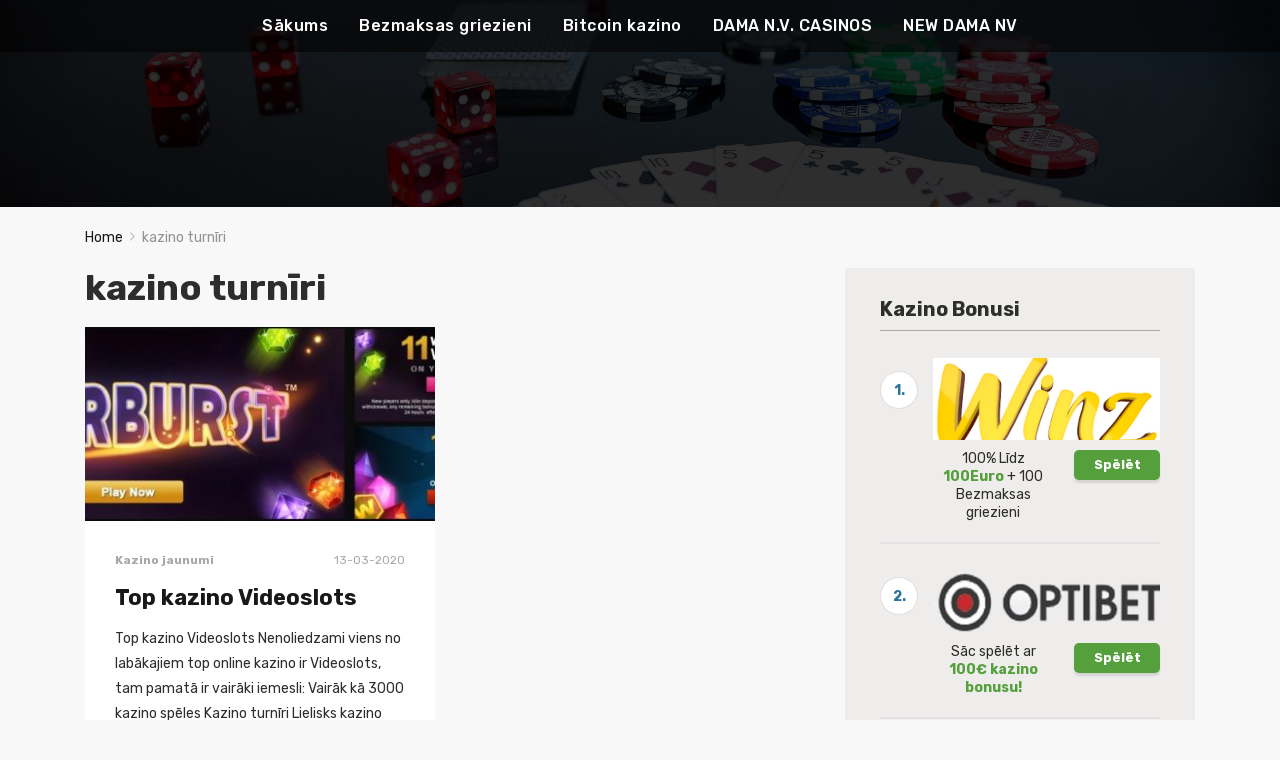

--- FILE ---
content_type: text/html; charset=UTF-8
request_url: https://top-kazino.lv/tag/kazino-turniri/
body_size: 46163
content:
<!doctype html>
<html class="no-js" lang="en-US">
    <head>
        <meta charset="UTF-8">
        <meta http-equiv="x-ua-compatible" content="ie=edge">
        <title>kazino turnīri | Top Kazino</title>
        <meta name="viewport" content="width=device-width, initial-scale=1">
        <meta name='robots' content='max-image-preview:large' />
<link rel='dns-prefetch' href='//stats.wp.com' />
<link rel='dns-prefetch' href='//fonts.googleapis.com' />
<link rel='dns-prefetch' href='//stackpath.bootstrapcdn.com' />
<link rel="alternate" type="application/rss+xml" title="Top Kazino &raquo; Feed" href="https://top-kazino.lv/feed/" />
<link rel="alternate" type="application/rss+xml" title="Top Kazino &raquo; Comments Feed" href="https://top-kazino.lv/comments/feed/" />
<link rel="alternate" type="application/rss+xml" title="Top Kazino &raquo; kazino turnīri Tag Feed" href="https://top-kazino.lv/tag/kazino-turniri/feed/" />
		<!-- This site uses the Google Analytics by ExactMetrics plugin v7.15.2 - Using Analytics tracking - https://www.exactmetrics.com/ -->
		<!-- Note: ExactMetrics is not currently configured on this site. The site owner needs to authenticate with Google Analytics in the ExactMetrics settings panel. -->
					<!-- No UA code set -->
				<!-- / Google Analytics by ExactMetrics -->
		<script type="text/javascript">
window._wpemojiSettings = {"baseUrl":"https:\/\/s.w.org\/images\/core\/emoji\/14.0.0\/72x72\/","ext":".png","svgUrl":"https:\/\/s.w.org\/images\/core\/emoji\/14.0.0\/svg\/","svgExt":".svg","source":{"concatemoji":"https:\/\/top-kazino.lv\/wp-includes\/js\/wp-emoji-release.min.js?ver=6.2.8"}};
/*! This file is auto-generated */
!function(e,a,t){var n,r,o,i=a.createElement("canvas"),p=i.getContext&&i.getContext("2d");function s(e,t){p.clearRect(0,0,i.width,i.height),p.fillText(e,0,0);e=i.toDataURL();return p.clearRect(0,0,i.width,i.height),p.fillText(t,0,0),e===i.toDataURL()}function c(e){var t=a.createElement("script");t.src=e,t.defer=t.type="text/javascript",a.getElementsByTagName("head")[0].appendChild(t)}for(o=Array("flag","emoji"),t.supports={everything:!0,everythingExceptFlag:!0},r=0;r<o.length;r++)t.supports[o[r]]=function(e){if(p&&p.fillText)switch(p.textBaseline="top",p.font="600 32px Arial",e){case"flag":return s("\ud83c\udff3\ufe0f\u200d\u26a7\ufe0f","\ud83c\udff3\ufe0f\u200b\u26a7\ufe0f")?!1:!s("\ud83c\uddfa\ud83c\uddf3","\ud83c\uddfa\u200b\ud83c\uddf3")&&!s("\ud83c\udff4\udb40\udc67\udb40\udc62\udb40\udc65\udb40\udc6e\udb40\udc67\udb40\udc7f","\ud83c\udff4\u200b\udb40\udc67\u200b\udb40\udc62\u200b\udb40\udc65\u200b\udb40\udc6e\u200b\udb40\udc67\u200b\udb40\udc7f");case"emoji":return!s("\ud83e\udef1\ud83c\udffb\u200d\ud83e\udef2\ud83c\udfff","\ud83e\udef1\ud83c\udffb\u200b\ud83e\udef2\ud83c\udfff")}return!1}(o[r]),t.supports.everything=t.supports.everything&&t.supports[o[r]],"flag"!==o[r]&&(t.supports.everythingExceptFlag=t.supports.everythingExceptFlag&&t.supports[o[r]]);t.supports.everythingExceptFlag=t.supports.everythingExceptFlag&&!t.supports.flag,t.DOMReady=!1,t.readyCallback=function(){t.DOMReady=!0},t.supports.everything||(n=function(){t.readyCallback()},a.addEventListener?(a.addEventListener("DOMContentLoaded",n,!1),e.addEventListener("load",n,!1)):(e.attachEvent("onload",n),a.attachEvent("onreadystatechange",function(){"complete"===a.readyState&&t.readyCallback()})),(e=t.source||{}).concatemoji?c(e.concatemoji):e.wpemoji&&e.twemoji&&(c(e.twemoji),c(e.wpemoji)))}(window,document,window._wpemojiSettings);
</script>
<style type="text/css">
img.wp-smiley,
img.emoji {
	display: inline !important;
	border: none !important;
	box-shadow: none !important;
	height: 1em !important;
	width: 1em !important;
	margin: 0 0.07em !important;
	vertical-align: -0.1em !important;
	background: none !important;
	padding: 0 !important;
}
</style>
	<link rel='stylesheet' id='jetpack-videopress-video-block-view-css' href='https://top-kazino.lv/wp-content/plugins/jetpack/jetpack_vendor/automattic/jetpack-videopress/build/block-editor/blocks/video/view.css?minify=false&#038;ver=317afd605f368082816f' type='text/css' media='all' />
<link rel='stylesheet' id='mediaelement-css' href='https://top-kazino.lv/wp-includes/js/mediaelement/mediaelementplayer-legacy.min.css?ver=4.2.17' type='text/css' media='all' />
<link rel='stylesheet' id='wp-mediaelement-css' href='https://top-kazino.lv/wp-includes/js/mediaelement/wp-mediaelement.min.css?ver=6.2.8' type='text/css' media='all' />
<link rel='stylesheet' id='classic-theme-styles-css' href='https://top-kazino.lv/wp-includes/css/classic-themes.min.css?ver=6.2.8' type='text/css' media='all' />
<style id='global-styles-inline-css' type='text/css'>
body{--wp--preset--color--black: #000000;--wp--preset--color--cyan-bluish-gray: #abb8c3;--wp--preset--color--white: #ffffff;--wp--preset--color--pale-pink: #f78da7;--wp--preset--color--vivid-red: #cf2e2e;--wp--preset--color--luminous-vivid-orange: #ff6900;--wp--preset--color--luminous-vivid-amber: #fcb900;--wp--preset--color--light-green-cyan: #7bdcb5;--wp--preset--color--vivid-green-cyan: #00d084;--wp--preset--color--pale-cyan-blue: #8ed1fc;--wp--preset--color--vivid-cyan-blue: #0693e3;--wp--preset--color--vivid-purple: #9b51e0;--wp--preset--gradient--vivid-cyan-blue-to-vivid-purple: linear-gradient(135deg,rgba(6,147,227,1) 0%,rgb(155,81,224) 100%);--wp--preset--gradient--light-green-cyan-to-vivid-green-cyan: linear-gradient(135deg,rgb(122,220,180) 0%,rgb(0,208,130) 100%);--wp--preset--gradient--luminous-vivid-amber-to-luminous-vivid-orange: linear-gradient(135deg,rgba(252,185,0,1) 0%,rgba(255,105,0,1) 100%);--wp--preset--gradient--luminous-vivid-orange-to-vivid-red: linear-gradient(135deg,rgba(255,105,0,1) 0%,rgb(207,46,46) 100%);--wp--preset--gradient--very-light-gray-to-cyan-bluish-gray: linear-gradient(135deg,rgb(238,238,238) 0%,rgb(169,184,195) 100%);--wp--preset--gradient--cool-to-warm-spectrum: linear-gradient(135deg,rgb(74,234,220) 0%,rgb(151,120,209) 20%,rgb(207,42,186) 40%,rgb(238,44,130) 60%,rgb(251,105,98) 80%,rgb(254,248,76) 100%);--wp--preset--gradient--blush-light-purple: linear-gradient(135deg,rgb(255,206,236) 0%,rgb(152,150,240) 100%);--wp--preset--gradient--blush-bordeaux: linear-gradient(135deg,rgb(254,205,165) 0%,rgb(254,45,45) 50%,rgb(107,0,62) 100%);--wp--preset--gradient--luminous-dusk: linear-gradient(135deg,rgb(255,203,112) 0%,rgb(199,81,192) 50%,rgb(65,88,208) 100%);--wp--preset--gradient--pale-ocean: linear-gradient(135deg,rgb(255,245,203) 0%,rgb(182,227,212) 50%,rgb(51,167,181) 100%);--wp--preset--gradient--electric-grass: linear-gradient(135deg,rgb(202,248,128) 0%,rgb(113,206,126) 100%);--wp--preset--gradient--midnight: linear-gradient(135deg,rgb(2,3,129) 0%,rgb(40,116,252) 100%);--wp--preset--duotone--dark-grayscale: url('#wp-duotone-dark-grayscale');--wp--preset--duotone--grayscale: url('#wp-duotone-grayscale');--wp--preset--duotone--purple-yellow: url('#wp-duotone-purple-yellow');--wp--preset--duotone--blue-red: url('#wp-duotone-blue-red');--wp--preset--duotone--midnight: url('#wp-duotone-midnight');--wp--preset--duotone--magenta-yellow: url('#wp-duotone-magenta-yellow');--wp--preset--duotone--purple-green: url('#wp-duotone-purple-green');--wp--preset--duotone--blue-orange: url('#wp-duotone-blue-orange');--wp--preset--font-size--small: 13px;--wp--preset--font-size--medium: 20px;--wp--preset--font-size--large: 36px;--wp--preset--font-size--x-large: 42px;--wp--preset--spacing--20: 0.44rem;--wp--preset--spacing--30: 0.67rem;--wp--preset--spacing--40: 1rem;--wp--preset--spacing--50: 1.5rem;--wp--preset--spacing--60: 2.25rem;--wp--preset--spacing--70: 3.38rem;--wp--preset--spacing--80: 5.06rem;--wp--preset--shadow--natural: 6px 6px 9px rgba(0, 0, 0, 0.2);--wp--preset--shadow--deep: 12px 12px 50px rgba(0, 0, 0, 0.4);--wp--preset--shadow--sharp: 6px 6px 0px rgba(0, 0, 0, 0.2);--wp--preset--shadow--outlined: 6px 6px 0px -3px rgba(255, 255, 255, 1), 6px 6px rgba(0, 0, 0, 1);--wp--preset--shadow--crisp: 6px 6px 0px rgba(0, 0, 0, 1);}:where(.is-layout-flex){gap: 0.5em;}body .is-layout-flow > .alignleft{float: left;margin-inline-start: 0;margin-inline-end: 2em;}body .is-layout-flow > .alignright{float: right;margin-inline-start: 2em;margin-inline-end: 0;}body .is-layout-flow > .aligncenter{margin-left: auto !important;margin-right: auto !important;}body .is-layout-constrained > .alignleft{float: left;margin-inline-start: 0;margin-inline-end: 2em;}body .is-layout-constrained > .alignright{float: right;margin-inline-start: 2em;margin-inline-end: 0;}body .is-layout-constrained > .aligncenter{margin-left: auto !important;margin-right: auto !important;}body .is-layout-constrained > :where(:not(.alignleft):not(.alignright):not(.alignfull)){max-width: var(--wp--style--global--content-size);margin-left: auto !important;margin-right: auto !important;}body .is-layout-constrained > .alignwide{max-width: var(--wp--style--global--wide-size);}body .is-layout-flex{display: flex;}body .is-layout-flex{flex-wrap: wrap;align-items: center;}body .is-layout-flex > *{margin: 0;}:where(.wp-block-columns.is-layout-flex){gap: 2em;}.has-black-color{color: var(--wp--preset--color--black) !important;}.has-cyan-bluish-gray-color{color: var(--wp--preset--color--cyan-bluish-gray) !important;}.has-white-color{color: var(--wp--preset--color--white) !important;}.has-pale-pink-color{color: var(--wp--preset--color--pale-pink) !important;}.has-vivid-red-color{color: var(--wp--preset--color--vivid-red) !important;}.has-luminous-vivid-orange-color{color: var(--wp--preset--color--luminous-vivid-orange) !important;}.has-luminous-vivid-amber-color{color: var(--wp--preset--color--luminous-vivid-amber) !important;}.has-light-green-cyan-color{color: var(--wp--preset--color--light-green-cyan) !important;}.has-vivid-green-cyan-color{color: var(--wp--preset--color--vivid-green-cyan) !important;}.has-pale-cyan-blue-color{color: var(--wp--preset--color--pale-cyan-blue) !important;}.has-vivid-cyan-blue-color{color: var(--wp--preset--color--vivid-cyan-blue) !important;}.has-vivid-purple-color{color: var(--wp--preset--color--vivid-purple) !important;}.has-black-background-color{background-color: var(--wp--preset--color--black) !important;}.has-cyan-bluish-gray-background-color{background-color: var(--wp--preset--color--cyan-bluish-gray) !important;}.has-white-background-color{background-color: var(--wp--preset--color--white) !important;}.has-pale-pink-background-color{background-color: var(--wp--preset--color--pale-pink) !important;}.has-vivid-red-background-color{background-color: var(--wp--preset--color--vivid-red) !important;}.has-luminous-vivid-orange-background-color{background-color: var(--wp--preset--color--luminous-vivid-orange) !important;}.has-luminous-vivid-amber-background-color{background-color: var(--wp--preset--color--luminous-vivid-amber) !important;}.has-light-green-cyan-background-color{background-color: var(--wp--preset--color--light-green-cyan) !important;}.has-vivid-green-cyan-background-color{background-color: var(--wp--preset--color--vivid-green-cyan) !important;}.has-pale-cyan-blue-background-color{background-color: var(--wp--preset--color--pale-cyan-blue) !important;}.has-vivid-cyan-blue-background-color{background-color: var(--wp--preset--color--vivid-cyan-blue) !important;}.has-vivid-purple-background-color{background-color: var(--wp--preset--color--vivid-purple) !important;}.has-black-border-color{border-color: var(--wp--preset--color--black) !important;}.has-cyan-bluish-gray-border-color{border-color: var(--wp--preset--color--cyan-bluish-gray) !important;}.has-white-border-color{border-color: var(--wp--preset--color--white) !important;}.has-pale-pink-border-color{border-color: var(--wp--preset--color--pale-pink) !important;}.has-vivid-red-border-color{border-color: var(--wp--preset--color--vivid-red) !important;}.has-luminous-vivid-orange-border-color{border-color: var(--wp--preset--color--luminous-vivid-orange) !important;}.has-luminous-vivid-amber-border-color{border-color: var(--wp--preset--color--luminous-vivid-amber) !important;}.has-light-green-cyan-border-color{border-color: var(--wp--preset--color--light-green-cyan) !important;}.has-vivid-green-cyan-border-color{border-color: var(--wp--preset--color--vivid-green-cyan) !important;}.has-pale-cyan-blue-border-color{border-color: var(--wp--preset--color--pale-cyan-blue) !important;}.has-vivid-cyan-blue-border-color{border-color: var(--wp--preset--color--vivid-cyan-blue) !important;}.has-vivid-purple-border-color{border-color: var(--wp--preset--color--vivid-purple) !important;}.has-vivid-cyan-blue-to-vivid-purple-gradient-background{background: var(--wp--preset--gradient--vivid-cyan-blue-to-vivid-purple) !important;}.has-light-green-cyan-to-vivid-green-cyan-gradient-background{background: var(--wp--preset--gradient--light-green-cyan-to-vivid-green-cyan) !important;}.has-luminous-vivid-amber-to-luminous-vivid-orange-gradient-background{background: var(--wp--preset--gradient--luminous-vivid-amber-to-luminous-vivid-orange) !important;}.has-luminous-vivid-orange-to-vivid-red-gradient-background{background: var(--wp--preset--gradient--luminous-vivid-orange-to-vivid-red) !important;}.has-very-light-gray-to-cyan-bluish-gray-gradient-background{background: var(--wp--preset--gradient--very-light-gray-to-cyan-bluish-gray) !important;}.has-cool-to-warm-spectrum-gradient-background{background: var(--wp--preset--gradient--cool-to-warm-spectrum) !important;}.has-blush-light-purple-gradient-background{background: var(--wp--preset--gradient--blush-light-purple) !important;}.has-blush-bordeaux-gradient-background{background: var(--wp--preset--gradient--blush-bordeaux) !important;}.has-luminous-dusk-gradient-background{background: var(--wp--preset--gradient--luminous-dusk) !important;}.has-pale-ocean-gradient-background{background: var(--wp--preset--gradient--pale-ocean) !important;}.has-electric-grass-gradient-background{background: var(--wp--preset--gradient--electric-grass) !important;}.has-midnight-gradient-background{background: var(--wp--preset--gradient--midnight) !important;}.has-small-font-size{font-size: var(--wp--preset--font-size--small) !important;}.has-medium-font-size{font-size: var(--wp--preset--font-size--medium) !important;}.has-large-font-size{font-size: var(--wp--preset--font-size--large) !important;}.has-x-large-font-size{font-size: var(--wp--preset--font-size--x-large) !important;}
.wp-block-navigation a:where(:not(.wp-element-button)){color: inherit;}
:where(.wp-block-columns.is-layout-flex){gap: 2em;}
.wp-block-pullquote{font-size: 1.5em;line-height: 1.6;}
</style>
<link rel='stylesheet' id='contact-form-7-css' href='https://top-kazino.lv/wp-content/plugins/contact-form-7/includes/css/styles.css?ver=5.7.6' type='text/css' media='all' />
<link rel='stylesheet' id='poka-fonts-css' href='https://fonts.googleapis.com/css?family=Rubik%3A300%2C400%2C400i%2C500%2C700&#038;display=swap&#038;ver=6.2.8' type='text/css' media='all' />
<link rel='stylesheet' id='poka-vendor-styles-css' href='https://top-kazino.lv/wp-content/themes/pokatheme/css/styles-vendor.min.css?ver=3.1.2' type='text/css' media='all' />
<link rel='stylesheet' id='poka-main-styles-css' href='https://top-kazino.lv/wp-content/themes/pokatheme/css/styles.css?ver=1584159997' type='text/css' media='all' />
<link rel='stylesheet' id='child-theme-style-css' href='https://top-kazino.lv/wp-content/themes/pokatheme_child/style.css?ver=1583673662' type='text/css' media='all' />
<link rel='stylesheet' id='font-awesome-css' href='https://stackpath.bootstrapcdn.com/font-awesome/4.7.0/css/font-awesome.min.css?ver=4.7.0' type='text/css' media='all' />
<link rel='stylesheet' id='jetpack_css-css' href='https://top-kazino.lv/wp-content/plugins/jetpack/css/jetpack.css?ver=12.1' type='text/css' media='all' />
<link rel="EditURI" type="application/rsd+xml" title="RSD" href="https://top-kazino.lv/xmlrpc.php?rsd" />
<link rel="wlwmanifest" type="application/wlwmanifest+xml" href="https://top-kazino.lv/wp-includes/wlwmanifest.xml" />

<!-- This site is using AdRotate v5.12.1 to display their advertisements - https://ajdg.solutions/ -->
<!-- AdRotate CSS -->
<style type="text/css" media="screen">
	.g { margin:0px; padding:0px; overflow:hidden; line-height:1; zoom:1; }
	.g img { height:auto; }
	.g-col { position:relative; float:left; }
	.g-col:first-child { margin-left: 0; }
	.g-col:last-child { margin-right: 0; }
	@media only screen and (max-width: 480px) {
		.g-col, .g-dyn, .g-single { width:100%; margin-left:0; margin-right:0; }
	}
</style>
<!-- /AdRotate CSS -->

	<style>img#wpstats{display:none}</style>
		    </head>
    <body class="archive tag tag-kazino-turniri tag-113 body-header-style1 body-show-breadcrumbs">
        <!--[if lt IE 8]>
            <p class="browserupgrade">You are using an <strong>outdated</strong> browser. Please <a href="http://browsehappy.com/">upgrade your browser</a> to improve your experience.</p>
        <![endif]-->
        <div id="page-wrapper">

        
<header >
    <div class="head-menu head-menu--s1 clearfix">
        <div class="container">
            <a href="#mobile-menu" class="trigger-mmenu hidden-lg-up">
                <div class="icon">
                    <span></span>
                    <span></span>
                    <span></span>
                </div>
                <span>Menu</span>
            </a>
            <ul id="menu-main-menu" class="menu hidden-md-down"><li id="menu-item-344" class="menu-item menu-item-type-post_type menu-item-object-page menu-item-home menu-item-344"><a href="https://top-kazino.lv/">Sākums</a></li>
<li id="menu-item-384" class="menu-item menu-item-type-post_type menu-item-object-page menu-item-384"><a href="https://top-kazino.lv/bezmaksas-griezieni/">Bezmaksas griezieni</a></li>
<li id="menu-item-394" class="menu-item menu-item-type-post_type menu-item-object-page menu-item-394"><a href="https://top-kazino.lv/bitcoin-kazino/">Bitcoin kazino</a></li>
<li id="menu-item-668" class="menu-item menu-item-type-custom menu-item-object-custom menu-item-668"><a href="https://dama-nv-casinos.com/">DAMA N.V. CASINOS</a></li>
<li id="menu-item-669" class="menu-item menu-item-type-custom menu-item-object-custom menu-item-669"><a href="https://damanvcasinos.eu/">NEW DAMA NV</a></li>
</ul>            <nav id="mobile-menu">
                <ul id="menu-main-menu-1" class="mobmenu"><li class="menu-item menu-item-type-post_type menu-item-object-page menu-item-home menu-item-344"><a href="https://top-kazino.lv/">Sākums</a></li>
<li class="menu-item menu-item-type-post_type menu-item-object-page menu-item-384"><a href="https://top-kazino.lv/bezmaksas-griezieni/">Bezmaksas griezieni</a></li>
<li class="menu-item menu-item-type-post_type menu-item-object-page menu-item-394"><a href="https://top-kazino.lv/bitcoin-kazino/">Bitcoin kazino</a></li>
<li class="menu-item menu-item-type-custom menu-item-object-custom menu-item-668"><a href="https://dama-nv-casinos.com/">DAMA N.V. CASINOS</a></li>
<li class="menu-item menu-item-type-custom menu-item-object-custom menu-item-669"><a href="https://damanvcasinos.eu/">NEW DAMA NV</a></li>
</ul>            </nav>
        </div>
        <!-- /.container -->
    </div>
    <!-- /#menu -->

    <div class="head-main">
        <div class="container">
            <a href="https://top-kazino.lv" id="logo">
                <img src="https://top-kazino.lv/wp-content/uploads/2020/03/topkazino_logo.png" alt="Top Kazino">
            </a>
                    </div>
        <!-- /.container -->
    </div>
    <!-- /.head-main -->

</header>


                        <div class="fullwidth text-area">
            <div class="container">

                                    <div id="breadcrumbs" class="breadcrumb-trail breadcrumbs"><span class="item-home"><a class="bread-link bread-home" href="https://top-kazino.lv" title="Home">Home</a></span><span class="separator"> <span class="breadcrumb-sep"></span> </span><span class="item-current item-tag"><span class="bread-current bread-tag">kazino turnīri</span></span></div>                
            </div>
            <!-- /.container -->
        </div>
        <!-- /.fullwidth -->
        
        
                
        <main id="main">
            <section class="group-category">
                <div class="container">
                    <div class="row">
                                                <div class="col-md-8 main-col">
                            <div class="single-post-wrapper text-area">
                                                                <h1>
                                                                                        kazino turnīri                                                                    </h1>

                                
                                
    <div class="row">
    <div class="col-lg-6 col-md-12 col-sm-12">
        <div class="news-item">
                <div class="thumb-wrapper"><img src="https://top-kazino.lv/wp-content/uploads/2020/03/videoslots_topkazino-360x200.jpg" class="attachment-post-sm size-post-sm wp-post-image" alt="Videoslots casino" decoding="async" /></div>                <div class="new-text-group">
                                       <div class="news-info clearfix">
                        Kazino jaunumi                        <span class="pull-right">13-03-2020</span>
                    </div>
                    <h2><a href="https://top-kazino.lv/top-kazino-videoslots/">Top kazino Videoslots</a></h2>
                    <p>Top kazino Videoslots Nenoliedzami viens no labākajiem top online kazino ir Videoslots, tam pamatā ir vairāki iemesli: Vairāk kā 3000 kazino spēles Kazino turnīri Lielisks kazino bonus Bezmaksas griezieni bez wager Ātra naudas izmaksa Videoslots kazino spēles Videoslots kazino nestāv uz vietas, gandrīz katru dienu tiek pievienota kāda jauna kazino spēle vai vesels kazino spēļu [&hellip;]</p>
                    <a href="https://top-kazino.lv/top-kazino-videoslots/" class="read-more">read more <svg viewBox="0 0 1792 1792" xmlns="http://www.w3.org/2000/svg"><path d="M1363 877l-742 742q-19 19-45 19t-45-19l-166-166q-19-19-19-45t19-45l531-531-531-531q-19-19-19-45t19-45l166-166q19-19 45-19t45 19l742 742q19 19 19 45t-19 45z"/></svg></a>
                                    </div>
                <!-- /.news-text -->

        </div>
        <!-- /.news-item -->
    </div>

    </div>


<div class="pagination">
    </div>
<!-- /.pagination -->

                            </div>
                            <!-- /.single-post -->
                        </div>
                        <!-- /.col9 col-sm-12 -->

                                    <div class="col-md-4" id="sidebar-wrapper">
        <aside class="sidebar " id="sidebar">
                                    <div class="widget">
            <h3>Kazino Bonusi</h3>
            <ul class="widget-list widget-s1 clearfix">
                                <li class="clearfix">
                    <div class="pull-left number-box">
                        1.
                    </div>
                    <div class="pull-right widget-sites-group">
                    <div class="img">
                        <a href="https://top-kazino.lv/review/winz-io-kazino/"><img src="https://top-kazino.lv/wp-content/uploads/2020/08/winz-casinos-logo-250x90.png" class="attachment-aff-thumb size-aff-thumb wp-post-image" alt="" decoding="async" loading="lazy" /></a>
                    </div>
                    <!-- /.img -->

                    <div class="text-down clearfix">
                        <p>100% Līdz <strong>100Euro</strong> + 100 Bezmaksas griezieni</p>
                                                    <a href="https://top-kazino.lv/go/winz" target="_blank" class="btn btn--green d-none d-lg-inline-block" rel="nofollow" >Spēlēt</a>
                            <a href="https://top-kazino.lv/go/winz?$mobile" target="_blank" class="btn btn--green hidden-lg-up" rel="nofollow" >Spēlēt</a>
                                            </div>
                    <!-- /.text-down -->
                                        </div>
                    <!-- /.widget-sites-group -->
                </li>
                                <li class="clearfix">
                    <div class="pull-left number-box">
                        2.
                    </div>
                    <div class="pull-right widget-sites-group">
                    <div class="img">
                        <a href="https://top-kazino.lv/review/optibet-lv-kazino/"><img src="https://top-kazino.lv/wp-content/uploads/2020/03/optibet-1-293x90.png" class="attachment-aff-thumb size-aff-thumb wp-post-image" alt="optibet kazino" decoding="async" loading="lazy" /></a>
                    </div>
                    <!-- /.img -->

                    <div class="text-down clearfix">
                        <p>Sāc spēlēt ar <strong>100€ kazino bonusu!</strong></p>
                                                    <a href="https://top-kazino.lv/go/optibet" target="_blank" class="btn btn--green d-none d-lg-inline-block" rel="nofollow" >Spēlēt</a>
                            <a href="https://top-kazino.lv/go/optibet?$mobile" target="_blank" class="btn btn--green hidden-lg-up" rel="nofollow" >Spēlēt</a>
                                            </div>
                    <!-- /.text-down -->
                                        </div>
                    <!-- /.widget-sites-group -->
                </li>
                                <li class="clearfix">
                    <div class="pull-left number-box">
                        3.
                    </div>
                    <div class="pull-right widget-sites-group">
                    <div class="img">
                        <a href="https://top-kazino.lv/review/videoslots-casino/"><img src="https://top-kazino.lv/wp-content/uploads/2020/03/videologo-293x90.png" class="attachment-aff-thumb size-aff-thumb wp-post-image" alt="videoslots" decoding="async" loading="lazy" /></a>
                    </div>
                    <!-- /.img -->

                    <div class="text-down clearfix">
                        <p>100% up to <strong>200 Eiro</strong> </p>
                                                    <a href="https://top-kazino.lv/go/videoslots" target="_blank" class="btn btn--green d-none d-lg-inline-block" rel="nofollow" >Spēlēt</a>
                            <a href="https://top-kazino.lv/go/videoslots?$mobile" target="_blank" class="btn btn--green hidden-lg-up" rel="nofollow" >Spēlēt</a>
                                            </div>
                    <!-- /.text-down -->
                                        </div>
                    <!-- /.widget-sites-group -->
                </li>
                                <li class="clearfix">
                    <div class="pull-left number-box">
                        4.
                    </div>
                    <div class="pull-right widget-sites-group">
                    <div class="img">
                        <a href="https://top-kazino.lv/review/bitstarz-kazino/"><img src="https://top-kazino.lv/wp-content/uploads/2020/03/bitslogo-293x90.png" class="attachment-aff-thumb size-aff-thumb wp-post-image" alt="biitstarz kazino" decoding="async" loading="lazy" /></a>
                    </div>
                    <!-- /.img -->

                    <div class="text-down clearfix">
                        <p>100% up to <strong>100 Eiro</strong> </p>
                                                    <a href="https://top-kazino.lv/go/bitstarz" target="_blank" class="btn btn--green d-none d-lg-inline-block" rel="nofollow" >Spēlēt</a>
                            <a href="https://top-kazino.lv/go/bitstarz?$mobile" target="_blank" class="btn btn--green hidden-lg-up" rel="nofollow" >Spēlēt</a>
                                            </div>
                    <!-- /.text-down -->
                                        </div>
                    <!-- /.widget-sites-group -->
                </li>
                                <li class="clearfix">
                    <div class="pull-left number-box">
                        5.
                    </div>
                    <div class="pull-right widget-sites-group">
                    <div class="img">
                        <a href="https://top-kazino.lv/review/mr-green-casino/"><img src="https://top-kazino.lv/wp-content/uploads/2020/03/mrgreencasino-293x90.jpg" class="attachment-aff-thumb size-aff-thumb wp-post-image" alt="mr green online casino" decoding="async" loading="lazy" /></a>
                    </div>
                    <!-- /.img -->

                    <div class="text-down clearfix">
                        <p>100% up to <strong>350 Eiro</strong> with free spins</p>
                                                    <a href="https://top-kazino.lv/go/mrgreen" target="_blank" class="btn btn--green d-none d-lg-inline-block" rel="nofollow" >Spēlēt</a>
                            <a href="https://top-kazino.lv/go/mrgreen?$mobile" target="_blank" class="btn btn--green hidden-lg-up" rel="nofollow" >Spēlēt</a>
                                            </div>
                    <!-- /.text-down -->
                                        </div>
                    <!-- /.widget-sites-group -->
                </li>
                                <li class="clearfix">
                    <div class="pull-left number-box">
                        6.
                    </div>
                    <div class="pull-right widget-sites-group">
                    <div class="img">
                        <a href="https://top-kazino.lv/review/casino-heroes/"><img src="https://top-kazino.lv/wp-content/uploads/2020/03/casinoheroes1logo-293x90.png" class="attachment-aff-thumb size-aff-thumb wp-post-image" alt="casinoheroes" decoding="async" loading="lazy" /></a>
                    </div>
                    <!-- /.img -->

                    <div class="text-down clearfix">
                        <p>100% up to <strong>50 Eiro</strong> </p>
                                                    <a href="https://top-kazino.lv/go/casinoheroes" target="_blank" class="btn btn--green d-none d-lg-inline-block" rel="nofollow" >Spēlēt</a>
                            <a href="https://top-kazino.lv/go/casinoheroes?$mobile" target="_blank" class="btn btn--green hidden-lg-up" rel="nofollow" >Spēlēt</a>
                                            </div>
                    <!-- /.text-down -->
                                        </div>
                    <!-- /.widget-sites-group -->
                </li>
                                <li class="clearfix">
                    <div class="pull-left number-box">
                        7.
                    </div>
                    <div class="pull-right widget-sites-group">
                    <div class="img">
                        <a href="https://top-kazino.lv/review/oshi-casino/"><img src="https://top-kazino.lv/wp-content/uploads/2020/03/oshilogo-293x90.png" class="attachment-aff-thumb size-aff-thumb wp-post-image" alt="Oshi casino" decoding="async" loading="lazy" /></a>
                    </div>
                    <!-- /.img -->

                    <div class="text-down clearfix">
                        <p>100% up to <strong>125 Eiro</strong> </p>
                                                    <a href="https://top-kazino.lv/go/oshi" target="_blank" class="btn btn--green d-none d-lg-inline-block" rel="nofollow" >Spēlēt</a>
                            <a href="https://top-kazino.lv/go/oshi?$mobile" target="_blank" class="btn btn--green hidden-lg-up" rel="nofollow" >Spēlēt</a>
                                            </div>
                    <!-- /.text-down -->
                                        </div>
                    <!-- /.widget-sites-group -->
                </li>
                            </ul>
            <!-- /.widget-s1 -->
            

        </div>
        <!-- /.widget -->
<div id="custom_html-3" class="widget_text widget widget_custom_html"><div class="textwidget custom-html-widget"></div></div><div id="saswp_google_review_widget-2" class="widget widget_saswp_google_review_widget"></div><div id="block-2" class="widget widget_block widget_recent_entries"><ul class="wp-block-latest-posts__list wp-block-latest-posts"><li><a class="wp-block-latest-posts__post-title" href="https://top-kazino.lv/luckyones-casino/">LuckyOnes Casino</a></li>
<li><a class="wp-block-latest-posts__post-title" href="https://top-kazino.lv/scream-casino/">Scream Casino</a></li>
<li><a class="wp-block-latest-posts__post-title" href="https://top-kazino.lv/24-kazino/">24 Kazino</a></li>
<li><a class="wp-block-latest-posts__post-title" href="https://top-kazino.lv/lets-go-casino-apskats/">Let’s Go Casino Apskats</a></li>
<li><a class="wp-block-latest-posts__post-title" href="https://top-kazino.lv/lukki-casino-apskats/">Lukki Casino Apskats</a></li>
<li><a class="wp-block-latest-posts__post-title" href="https://top-kazino.lv/spades-queen-casino-apskats/">Spades Queen Casino Apskats</a></li>
<li><a class="wp-block-latest-posts__post-title" href="https://top-kazino.lv/kas-kazino-jauns-kazino-no-dama-nv-kompanijas/">Kas Kazino &#8211; Jauns Kazino No Dama NV Kompānijas</a></li>
<li><a class="wp-block-latest-posts__post-title" href="https://top-kazino.lv/playfina-casino/">Playfina Casino</a></li>
<li><a class="wp-block-latest-posts__post-title" href="https://top-kazino.lv/softswiss-casino-2023/">Softswiss Casino 2023</a></li>
<li><a class="wp-block-latest-posts__post-title" href="https://top-kazino.lv/dama-nv-casinos-2023/">Dama NV Casinos 2023</a></li>
<li><a class="wp-block-latest-posts__post-title" href="https://top-kazino.lv/loft-kazino/">Loft Kazino</a></li>
<li><a class="wp-block-latest-posts__post-title" href="https://top-kazino.lv/dundeeslots-kazino/">Dundeeslots kazino</a></li>
<li><a class="wp-block-latest-posts__post-title" href="https://top-kazino.lv/igu-casino/">Igu Casino</a></li>
<li><a class="wp-block-latest-posts__post-title" href="https://top-kazino.lv/kas-ir-hollycorn-n-v/">Kas ir Hollycorn N.V.</a></li>
<li><a class="wp-block-latest-posts__post-title" href="https://top-kazino.lv/zoome-casino-apskats-top-dama-nv-casino-2022/">Zoome Casino Apskats &#8211; Top Dama NV Casino 2022.</a></li>
<li><a class="wp-block-latest-posts__post-title" href="https://top-kazino.lv/bambet-kazino-apskats-jauns-dama-n-v-casino/">Bambet Kazino Apskats – Jauns Dama N.V. Casino</a></li>
<li><a class="wp-block-latest-posts__post-title" href="https://top-kazino.lv/stay-casino/">Stay Casino</a></li>
<li><a class="wp-block-latest-posts__post-title" href="https://top-kazino.lv/kosmonaut-casino/">Kosmonaut Casino</a></li>
<li><a class="wp-block-latest-posts__post-title" href="https://top-kazino.lv/fast-pay-casino/">Fast Pay Casino</a></li>
<li><a class="wp-block-latest-posts__post-title" href="https://top-kazino.lv/explosino-casino/">Explosino Casino</a></li>
<li><a class="wp-block-latest-posts__post-title" href="https://top-kazino.lv/kimvegas-casino/">KimVegas Casino</a></li>
<li><a class="wp-block-latest-posts__post-title" href="https://top-kazino.lv/jaunakie-softswiss-casino/">Jaunākie Softswiss Casino</a></li>
<li><a class="wp-block-latest-posts__post-title" href="https://top-kazino.lv/bitkingz-kazino/">Bitkingz kazino</a></li>
<li><a class="wp-block-latest-posts__post-title" href="https://top-kazino.lv/jaunakie-dama-n-v-kazino/">Jaunākie Dama N.V. kazino</a></li>
<li><a class="wp-block-latest-posts__post-title" href="https://top-kazino.lv/kas-ir-dama-n-v/">Kas ir Dama N.V.?</a></li>
<li><a class="wp-block-latest-posts__post-title" href="https://top-kazino.lv/bitstarz-casino/">Bitstarz Casino</a></li>
<li><a class="wp-block-latest-posts__post-title" href="https://top-kazino.lv/redping-win-kazino/">Redping Win Kazino</a></li>
<li><a class="wp-block-latest-posts__post-title" href="https://top-kazino.lv/top-kazino-videoslots/">Top kazino Videoslots</a></li>
<li><a class="wp-block-latest-posts__post-title" href="https://top-kazino.lv/optibet-top-lv-kazino/">Optibet top LV kazino</a></li>
<li><a class="wp-block-latest-posts__post-title" href="https://top-kazino.lv/spele-ar-oshi-kazino/">Spēlē ar Oshi kazino</a></li>
<li><a class="wp-block-latest-posts__post-title" href="https://top-kazino.lv/bitstarz-kazino-bonus/">Bitstarz kazino bonus</a></li>
</ul></div>                    </aside>
    </div>
    <!-- /.col-md-3 col-sm-12 -->

                    </div>
                </div>
                <!-- /.container -->
            </section>
        </main>
        <!-- /#main -->

        
            <footer class="footer">
                                    <div class="footer-top">
                        <div class="container">
                                                    <div class="widget-columns clearfix widget-count-5">
                                <div id="text-2" class="widget widget_text"><h3>Par mums</h3>			<div class="textwidget"><p>Mums patk azartspēles, mēs par tām interesējamies katru dienu. Meklējot jaunus top online kazino kurus pārbaudam paši un tikai tad tos piedāvājam jūsu izvēlei. Mēs esam kritiska komanda, mēs izbrāķejam daudzus intereneta kazino bet jūs par tiem pat neuzzināsiet, jo šajā resursā tie neatrodas</p>
</div>
		</div><div id="text-7" class="widget widget_text">			<div class="textwidget"><p><a href = 'https://softswisscasinos.eu/' title='Best Softswiss Casinos'>Best Softswiss Casinos</a></p>
</div>
		</div><div id="block-4" class="widget widget_block"><a href = 'https://dama-nv-casinos.com/' title='DAMA N.V. CASINOS'>DAMA N.V. CASINOS</A></div><div id="block-6" class="widget widget_block widget_text">
<p><a href="https://damanvcasinos.eu/" title="DAMA N.V.">DAMA N.V.</a></p>
</div><div id="text-4" class="widget widget_text"><h3>Kā mēs strādājam</h3>			<div class="textwidget"><p>Mēs klejojam internetā, pētam daudzus resursus, skatāmies daudzus video, salīdzinām, domājam un kad esam izlēmuši tad spēlējam paši šajos kazino.</p>
<p>&nbsp;</p>
<p>Ja mēs uzskatām ka kazino ir top online kazino, tad viņš tiek publicēts šajā resursā un tālākais  lēmums tad jau ir jāpieņem tikai un vienīgi jums pašam.</p>
</div>
		</div>                            </div><!--.widget-columns-->
                        </div>
                        <!-- /.container -->
                    </div>
                    <!-- /.footer-top -->
                
                                    <div class="footer-bottom">
                        <div class="container">
                                                    <div class="widget-columns clearfix widget-count-2">
                                <div id="text-5" class="widget widget_text"><h3>Saistību atruna</h3>			<div class="textwidget"><p>Kazino azartspēles ir kā sava veida loterijas biļete ko nopērkat kad veicat iemaksu. Jūs varat laimēt bet varat arī zaudēt.</p>
<p>Mēs neaicinām un nemudinām nevienu spēlēt kazino, mēs tikai piedāvājam top online kazino salīdzinājumu šājā interneta resursā.</p>
<p>Pirms esat izlēmis spēlēt kādā no kazino, jums pašam ir vēlreiz jāpārliecinās par informāciju ko esat saņēmuši šajā intereneta resusā. Mēs negarantējām 100% korektu informāciju un noņemam nos sevis atbildību par riskiem ar ko varat saskarties jebkurā online kazino.</p>
</div>
		</div><div id="text-6" class="widget widget_text"><h3>Paraksties uz top kazino jaunumu saņemšanu</h3>			<div class="textwidget">
<div class="wpcf7 no-js" id="wpcf7-f356-o1" lang="en-US" dir="ltr">
<div class="screen-reader-response"><p role="status" aria-live="polite" aria-atomic="true"></p> <ul></ul></div>
<form action="/tag/kazino-turniri/#wpcf7-f356-o1" method="post" class="wpcf7-form init" aria-label="Contact form" novalidate="novalidate" data-status="init">
<div style="display: none;">
<input type="hidden" name="_wpcf7" value="356" />
<input type="hidden" name="_wpcf7_version" value="5.7.6" />
<input type="hidden" name="_wpcf7_locale" value="en_US" />
<input type="hidden" name="_wpcf7_unit_tag" value="wpcf7-f356-o1" />
<input type="hidden" name="_wpcf7_container_post" value="0" />
<input type="hidden" name="_wpcf7_posted_data_hash" value="" />
</div>
<div class="form-wrapper">
	<p><span class="wpcf7-form-control-wrap" data-name="text-484"><input size="40" class="wpcf7-form-control wpcf7-text" aria-invalid="false" placeholder="Email" value="" type="text" name="text-484" /></span><br />
<input class="wpcf7-form-control has-spinner wpcf7-submit btn btn--blue" type="submit" value="Send" />
	</p>
</div><div class="wpcf7-response-output" aria-hidden="true"></div>
</form>
</div>

<p>&nbsp;</p>
<h3>Share</h3>
<ul class="social-list"></ul>
</div>
		</div>                            </div><!--.widget-columns-->
                        </div>
                        <!-- /.container -->
                    </div>
                    <!-- /.footer-top -->
                
                                <div class="footer-copyright">
                    <div class="container">
                        <p>Copyright &copy; 2019 - top-kazino.lv</p>
                        <a href="#" class="btn btn-backToTop"> 
                            <svg viewBox="0 0 1792 1792" xmlns="http://www.w3.org/2000/svg"><path d="M1395 1184q0 13-10 23l-50 50q-10 10-23 10t-23-10l-393-393-393 393q-10 10-23 10t-23-10l-50-50q-10-10-10-23t10-23l466-466q10-10 23-10t23 10l466 466q10 10 10 23z"/></svg>
                        </a>
                    </div>
                    <!-- /.container -->
                </div>
                <!-- /.footer-copyright -->
                
            </footer>
        </div>
        <!-- /#page-wrapper -->

                <!-- Google Analytics: change UA-XXXXX-X to be your site's ID. -->
        <script>
            (function(b,o,i,l,e,r){b.GoogleAnalyticsObject=l;b[l]||(b[l]=
            function(){(b[l].q=b[l].q||[]).push(arguments)});b[l].l=+new Date;
            e=o.createElement(i);r=o.getElementsByTagName(i)[0];
            e.src='https://www.google-analytics.com/analytics.js';
            r.parentNode.insertBefore(e,r)}(window,document,'script','ga'));
            ga('create','UA-XXXXX-X','auto');ga('send','pageview');
        </script>
            <script type='text/javascript' id='clicktrack-adrotate-js-extra'>
/* <![CDATA[ */
var click_object = {"ajax_url":"https:\/\/top-kazino.lv\/wp-admin\/admin-ajax.php"};
/* ]]> */
</script>
<script type='text/javascript' src='https://top-kazino.lv/wp-content/plugins/adrotate/library/jquery.adrotate.clicktracker.js' id='clicktrack-adrotate-js'></script>
<script type='text/javascript' src='https://top-kazino.lv/wp-content/plugins/contact-form-7/includes/swv/js/index.js?ver=5.7.6' id='swv-js'></script>
<script type='text/javascript' id='contact-form-7-js-extra'>
/* <![CDATA[ */
var wpcf7 = {"api":{"root":"https:\/\/top-kazino.lv\/wp-json\/","namespace":"contact-form-7\/v1"},"cached":"1"};
/* ]]> */
</script>
<script type='text/javascript' src='https://top-kazino.lv/wp-content/plugins/contact-form-7/includes/js/index.js?ver=5.7.6' id='contact-form-7-js'></script>
<script type='text/javascript' src='https://top-kazino.lv/wp-includes/js/jquery/jquery.min.js?ver=3.6.4' id='jquery-core-js'></script>
<script type='text/javascript' src='https://top-kazino.lv/wp-includes/js/jquery/jquery-migrate.min.js?ver=3.4.0' id='jquery-migrate-js'></script>
<script type='text/javascript' id='poka-scripts-all-js-extra'>
/* <![CDATA[ */
var ajax_var = {"url":"https:\/\/top-kazino.lv\/wp-admin\/admin-ajax.php","nonce":"d80c2cb6b6","msg_error":"You have already voted","msg_success":"Thanks for your vote!","rating_icons":{"full_star":"<span class=\"star full-star\" ><svg viewBox=\"0 0 1792 1792\" xmlns=\"http:\/\/www.w3.org\/2000\/svg\"><path d=\"M1728 647q0 22-26 48l-363 354 86 500q1 7 1 20 0 21-10.5 35.5t-30.5 14.5q-19 0-40-12l-449-236-449 236q-22 12-40 12-21 0-31.5-14.5t-10.5-35.5q0-6 2-20l86-500-364-354q-25-27-25-48 0-37 56-46l502-73 225-455q19-41 49-41t49 41l225 455 502 73q56 9 56 46z\"\/><\/svg><\/span>","half_star":"<span class=\"star\" ><svg viewBox=\"0 0 1792 1792\" xmlns=\"http:\/\/www.w3.org\/2000\/svg\"><path d=\"M1250 957l257-250-356-52-66-10-30-60-159-322v963l59 31 318 168-60-355-12-66zm452-262l-363 354 86 500q5 33-6 51.5t-34 18.5q-17 0-40-12l-449-236-449 236q-23 12-40 12-23 0-34-18.5t-6-51.5l86-500-364-354q-32-32-23-59.5t54-34.5l502-73 225-455q20-41 49-41 28 0 49 41l225 455 502 73q45 7 54 34.5t-24 59.5z\"\/><\/svg><\/span>","empty_star":"<span class=\"star\" ><svg viewBox=\"0 0 1792 1792\" xmlns=\"http:\/\/www.w3.org\/2000\/svg\"><path d=\"M1201 1004l306-297-422-62-189-382-189 382-422 62 306 297-73 421 378-199 377 199zm527-357q0 22-26 48l-363 354 86 500q1 7 1 20 0 50-41 50-19 0-40-12l-449-236-449 236q-22 12-40 12-21 0-31.5-14.5t-10.5-35.5q0-6 2-20l86-500-364-354q-25-27-25-48 0-37 56-46l502-73 225-455q19-41 49-41t49 41l225 455 502 73q56 9 56 46z\"\/><\/svg><\/span>"}};
var poka_strings = {"search":"Search"};
/* ]]> */
</script>
<script type='text/javascript' src='https://top-kazino.lv/wp-content/themes/pokatheme/js/scripts.all.min.js?ver=3.1.2' id='poka-scripts-all-js'></script>
<script defer type='text/javascript' src='https://stats.wp.com/e-202605.js' id='jetpack-stats-js'></script>
<script type='text/javascript' id='jetpack-stats-js-after'>
_stq = window._stq || [];
_stq.push([ "view", {v:'ext',blog:'174069490',post:'0',tz:'0',srv:'top-kazino.lv',j:'1:12.1'} ]);
_stq.push([ "clickTrackerInit", "174069490", "0" ]);
</script>
    </body>
</html>
